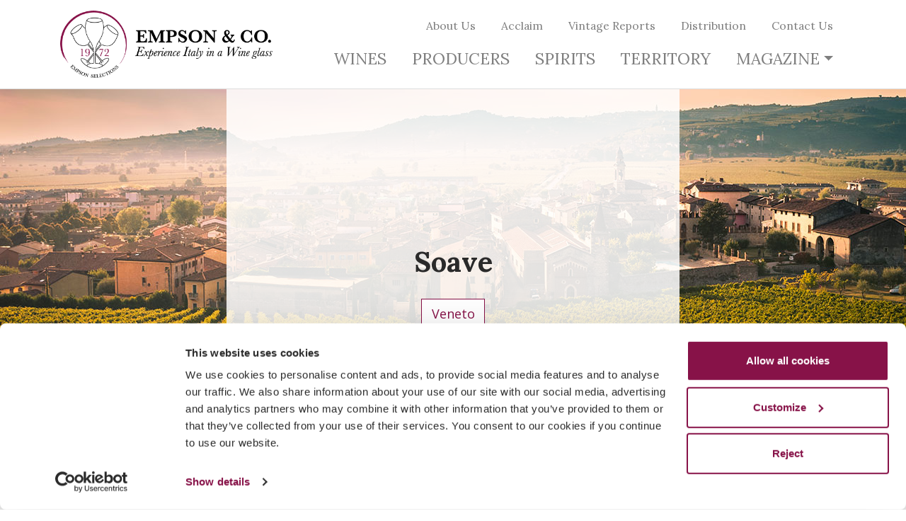

--- FILE ---
content_type: text/html; charset=UTF-8
request_url: https://www.empson.com/territory/veneto/soave/
body_size: 10804
content:
<!doctype html>
<html dir="ltr" lang="en-US"
	prefix="og: https://ogp.me/ns#" >
<head>

	
		<!-- Google Tag Manager -->
		<script>(function(w,d,s,l,i){w[l]=w[l]||[];w[l].push({'gtm.start':
		new Date().getTime(),event:'gtm.js'});var f=d.getElementsByTagName(s)[0],
		j=d.createElement(s),dl=l!='dataLayer'?'&l='+l:'';j.async=true;j.src=
		'https://www.googletagmanager.com/gtm.js?id='+i+dl;f.parentNode.insertBefore(j,f);
		})(window,document,'script','dataLayer','GTM-KFBSRTX');</script>
		<!-- End Google Tag Manager -->

	
	<meta charset="UTF-8">
	<link href="/public/themes/empson/assets/img/favicon.ico" rel="shortcut icon">	
	<meta http-equiv="X-UA-Compatible" content="IE=edge,chrome=1">
	<meta name="viewport" content="width=device-width, initial-scale=1.0">

	<title>Soave | Empson &amp; Co.</title>

		<!-- All in One SEO 4.3.1.1 - aioseo.com -->
		<meta name="robots" content="max-snippet:-1, max-image-preview:large, max-video-preview:-1" />
		<link rel="canonical" href="https://www.empson.com/territory/veneto/soave/" />
		<meta name="generator" content="All in One SEO (AIOSEO) 4.3.1.1 " />
		<meta property="og:locale" content="en_US" />
		<meta property="og:site_name" content="Empson &amp; Co. |" />
		<meta property="og:type" content="article" />
		<meta property="og:title" content="Soave | Empson &amp; Co." />
		<meta property="og:url" content="https://www.empson.com/territory/veneto/soave/" />
		<meta property="article:published_time" content="2019-11-15T15:18:21+00:00" />
		<meta property="article:modified_time" content="2019-11-29T11:10:47+00:00" />
		<meta name="twitter:card" content="summary" />
		<meta name="twitter:title" content="Soave | Empson &amp; Co." />
		<script type="application/ld+json" class="aioseo-schema">
			{"@context":"https:\/\/schema.org","@graph":[{"@type":"BreadcrumbList","@id":"https:\/\/www.empson.com\/territory\/veneto\/soave\/#breadcrumblist","itemListElement":[{"@type":"ListItem","@id":"https:\/\/www.empson.com\/#listItem","position":1,"item":{"@type":"WebPage","@id":"https:\/\/www.empson.com\/","name":"Home","url":"https:\/\/www.empson.com\/"},"nextItem":"https:\/\/www.empson.com\/territory\/veneto\/#listItem"},{"@type":"ListItem","@id":"https:\/\/www.empson.com\/territory\/veneto\/#listItem","position":2,"item":{"@type":"WebPage","@id":"https:\/\/www.empson.com\/territory\/veneto\/","name":"Veneto","url":"https:\/\/www.empson.com\/territory\/veneto\/"},"nextItem":"https:\/\/www.empson.com\/territory\/veneto\/soave\/#listItem","previousItem":"https:\/\/www.empson.com\/#listItem"},{"@type":"ListItem","@id":"https:\/\/www.empson.com\/territory\/veneto\/soave\/#listItem","position":3,"item":{"@type":"WebPage","@id":"https:\/\/www.empson.com\/territory\/veneto\/soave\/","name":"Soave","url":"https:\/\/www.empson.com\/territory\/veneto\/soave\/"},"previousItem":"https:\/\/www.empson.com\/territory\/veneto\/#listItem"}]},{"@type":"Organization","@id":"https:\/\/www.empson.com\/#organization","name":"Empson & Co.","url":"https:\/\/www.empson.com\/"},{"@type":"Person","@id":"https:\/\/www.empson.com\/author\/empson\/#author","url":"https:\/\/www.empson.com\/author\/empson\/","name":"empson","image":{"@type":"ImageObject","@id":"https:\/\/www.empson.com\/territory\/veneto\/soave\/#authorImage","url":"https:\/\/secure.gravatar.com\/avatar\/3700cd0fbb722570a9d88f69d53dc4d0?s=96&d=mm&r=g","width":96,"height":96,"caption":"empson"}},{"@type":"WebPage","@id":"https:\/\/www.empson.com\/territory\/veneto\/soave\/#webpage","url":"https:\/\/www.empson.com\/territory\/veneto\/soave\/","name":"Soave | Empson & Co.","inLanguage":"en-US","isPartOf":{"@id":"https:\/\/www.empson.com\/#website"},"breadcrumb":{"@id":"https:\/\/www.empson.com\/territory\/veneto\/soave\/#breadcrumblist"},"author":{"@id":"https:\/\/www.empson.com\/author\/empson\/#author"},"creator":{"@id":"https:\/\/www.empson.com\/author\/empson\/#author"},"datePublished":"2019-11-15T15:18:21+01:00","dateModified":"2019-11-29T11:10:47+01:00"},{"@type":"WebSite","@id":"https:\/\/www.empson.com\/#website","url":"https:\/\/www.empson.com\/","name":"Empson & Co.","inLanguage":"en-US","publisher":{"@id":"https:\/\/www.empson.com\/#organization"}}]}
		</script>
		<!-- All in One SEO -->

<link rel='dns-prefetch' href='//maps.googleapis.com' />
<link rel='dns-prefetch' href='//static.addtoany.com' />
<link rel='dns-prefetch' href='//fonts.googleapis.com' />
		<!-- This site uses the Google Analytics by ExactMetrics plugin v7.12.1 - Using Analytics tracking - https://www.exactmetrics.com/ -->
							<script
				src="//www.googletagmanager.com/gtag/js?id=UA-127195675-2"  data-cfasync="false" data-wpfc-render="false" type="text/javascript" async></script>
			<script data-cfasync="false" data-wpfc-render="false" type="text/javascript">
				var em_version = '7.12.1';
				var em_track_user = true;
				var em_no_track_reason = '';
				
								var disableStrs = [
															'ga-disable-UA-127195675-2',
									];

				/* Function to detect opted out users */
				function __gtagTrackerIsOptedOut() {
					for (var index = 0; index < disableStrs.length; index++) {
						if (document.cookie.indexOf(disableStrs[index] + '=true') > -1) {
							return true;
						}
					}

					return false;
				}

				/* Disable tracking if the opt-out cookie exists. */
				if (__gtagTrackerIsOptedOut()) {
					for (var index = 0; index < disableStrs.length; index++) {
						window[disableStrs[index]] = true;
					}
				}

				/* Opt-out function */
				function __gtagTrackerOptout() {
					for (var index = 0; index < disableStrs.length; index++) {
						document.cookie = disableStrs[index] + '=true; expires=Thu, 31 Dec 2099 23:59:59 UTC; path=/';
						window[disableStrs[index]] = true;
					}
				}

				if ('undefined' === typeof gaOptout) {
					function gaOptout() {
						__gtagTrackerOptout();
					}
				}
								window.dataLayer = window.dataLayer || [];

				window.ExactMetricsDualTracker = {
					helpers: {},
					trackers: {},
				};
				if (em_track_user) {
					function __gtagDataLayer() {
						dataLayer.push(arguments);
					}

					function __gtagTracker(type, name, parameters) {
						if (!parameters) {
							parameters = {};
						}

						if (parameters.send_to) {
							__gtagDataLayer.apply(null, arguments);
							return;
						}

						if (type === 'event') {
							
														parameters.send_to = exactmetrics_frontend.ua;
							__gtagDataLayer(type, name, parameters);
													} else {
							__gtagDataLayer.apply(null, arguments);
						}
					}

					__gtagTracker('js', new Date());
					__gtagTracker('set', {
						'developer_id.dNDMyYj': true,
											});
															__gtagTracker('config', 'UA-127195675-2', {"forceSSL":"true","link_attribution":"true"} );
										window.gtag = __gtagTracker;										(function () {
						/* https://developers.google.com/analytics/devguides/collection/analyticsjs/ */
						/* ga and __gaTracker compatibility shim. */
						var noopfn = function () {
							return null;
						};
						var newtracker = function () {
							return new Tracker();
						};
						var Tracker = function () {
							return null;
						};
						var p = Tracker.prototype;
						p.get = noopfn;
						p.set = noopfn;
						p.send = function () {
							var args = Array.prototype.slice.call(arguments);
							args.unshift('send');
							__gaTracker.apply(null, args);
						};
						var __gaTracker = function () {
							var len = arguments.length;
							if (len === 0) {
								return;
							}
							var f = arguments[len - 1];
							if (typeof f !== 'object' || f === null || typeof f.hitCallback !== 'function') {
								if ('send' === arguments[0]) {
									var hitConverted, hitObject = false, action;
									if ('event' === arguments[1]) {
										if ('undefined' !== typeof arguments[3]) {
											hitObject = {
												'eventAction': arguments[3],
												'eventCategory': arguments[2],
												'eventLabel': arguments[4],
												'value': arguments[5] ? arguments[5] : 1,
											}
										}
									}
									if ('pageview' === arguments[1]) {
										if ('undefined' !== typeof arguments[2]) {
											hitObject = {
												'eventAction': 'page_view',
												'page_path': arguments[2],
											}
										}
									}
									if (typeof arguments[2] === 'object') {
										hitObject = arguments[2];
									}
									if (typeof arguments[5] === 'object') {
										Object.assign(hitObject, arguments[5]);
									}
									if ('undefined' !== typeof arguments[1].hitType) {
										hitObject = arguments[1];
										if ('pageview' === hitObject.hitType) {
											hitObject.eventAction = 'page_view';
										}
									}
									if (hitObject) {
										action = 'timing' === arguments[1].hitType ? 'timing_complete' : hitObject.eventAction;
										hitConverted = mapArgs(hitObject);
										__gtagTracker('event', action, hitConverted);
									}
								}
								return;
							}

							function mapArgs(args) {
								var arg, hit = {};
								var gaMap = {
									'eventCategory': 'event_category',
									'eventAction': 'event_action',
									'eventLabel': 'event_label',
									'eventValue': 'event_value',
									'nonInteraction': 'non_interaction',
									'timingCategory': 'event_category',
									'timingVar': 'name',
									'timingValue': 'value',
									'timingLabel': 'event_label',
									'page': 'page_path',
									'location': 'page_location',
									'title': 'page_title',
								};
								for (arg in args) {
																		if (!(!args.hasOwnProperty(arg) || !gaMap.hasOwnProperty(arg))) {
										hit[gaMap[arg]] = args[arg];
									} else {
										hit[arg] = args[arg];
									}
								}
								return hit;
							}

							try {
								f.hitCallback();
							} catch (ex) {
							}
						};
						__gaTracker.create = newtracker;
						__gaTracker.getByName = newtracker;
						__gaTracker.getAll = function () {
							return [];
						};
						__gaTracker.remove = noopfn;
						__gaTracker.loaded = true;
						window['__gaTracker'] = __gaTracker;
					})();
									} else {
										console.log("");
					(function () {
						function __gtagTracker() {
							return null;
						}

						window['__gtagTracker'] = __gtagTracker;
						window['gtag'] = __gtagTracker;
					})();
									}
			</script>
				<!-- / Google Analytics by ExactMetrics -->
		<script type="text/javascript">
window._wpemojiSettings = {"baseUrl":"https:\/\/s.w.org\/images\/core\/emoji\/14.0.0\/72x72\/","ext":".png","svgUrl":"https:\/\/s.w.org\/images\/core\/emoji\/14.0.0\/svg\/","svgExt":".svg","source":{"concatemoji":"https:\/\/www.empson.com\/wp-includes\/js\/wp-emoji-release.min.js?ver=6.1.1"}};
/*! This file is auto-generated */
!function(e,a,t){var n,r,o,i=a.createElement("canvas"),p=i.getContext&&i.getContext("2d");function s(e,t){var a=String.fromCharCode,e=(p.clearRect(0,0,i.width,i.height),p.fillText(a.apply(this,e),0,0),i.toDataURL());return p.clearRect(0,0,i.width,i.height),p.fillText(a.apply(this,t),0,0),e===i.toDataURL()}function c(e){var t=a.createElement("script");t.src=e,t.defer=t.type="text/javascript",a.getElementsByTagName("head")[0].appendChild(t)}for(o=Array("flag","emoji"),t.supports={everything:!0,everythingExceptFlag:!0},r=0;r<o.length;r++)t.supports[o[r]]=function(e){if(p&&p.fillText)switch(p.textBaseline="top",p.font="600 32px Arial",e){case"flag":return s([127987,65039,8205,9895,65039],[127987,65039,8203,9895,65039])?!1:!s([55356,56826,55356,56819],[55356,56826,8203,55356,56819])&&!s([55356,57332,56128,56423,56128,56418,56128,56421,56128,56430,56128,56423,56128,56447],[55356,57332,8203,56128,56423,8203,56128,56418,8203,56128,56421,8203,56128,56430,8203,56128,56423,8203,56128,56447]);case"emoji":return!s([129777,127995,8205,129778,127999],[129777,127995,8203,129778,127999])}return!1}(o[r]),t.supports.everything=t.supports.everything&&t.supports[o[r]],"flag"!==o[r]&&(t.supports.everythingExceptFlag=t.supports.everythingExceptFlag&&t.supports[o[r]]);t.supports.everythingExceptFlag=t.supports.everythingExceptFlag&&!t.supports.flag,t.DOMReady=!1,t.readyCallback=function(){t.DOMReady=!0},t.supports.everything||(n=function(){t.readyCallback()},a.addEventListener?(a.addEventListener("DOMContentLoaded",n,!1),e.addEventListener("load",n,!1)):(e.attachEvent("onload",n),a.attachEvent("onreadystatechange",function(){"complete"===a.readyState&&t.readyCallback()})),(e=t.source||{}).concatemoji?c(e.concatemoji):e.wpemoji&&e.twemoji&&(c(e.twemoji),c(e.wpemoji)))}(window,document,window._wpemojiSettings);
</script>
<style type="text/css">
img.wp-smiley,
img.emoji {
	display: inline !important;
	border: none !important;
	box-shadow: none !important;
	height: 1em !important;
	width: 1em !important;
	margin: 0 0.07em !important;
	vertical-align: -0.1em !important;
	background: none !important;
	padding: 0 !important;
}
</style>
	<link rel='stylesheet' id='wp-block-library-css' href='https://www.empson.com/wp-includes/css/dist/block-library/style.min.css?ver=6.1.1' type='text/css' media='all' />
<link rel='stylesheet' id='classic-theme-styles-css' href='https://www.empson.com/wp-includes/css/classic-themes.min.css?ver=1' type='text/css' media='all' />
<style id='global-styles-inline-css' type='text/css'>
body{--wp--preset--color--black: #000000;--wp--preset--color--cyan-bluish-gray: #abb8c3;--wp--preset--color--white: #ffffff;--wp--preset--color--pale-pink: #f78da7;--wp--preset--color--vivid-red: #cf2e2e;--wp--preset--color--luminous-vivid-orange: #ff6900;--wp--preset--color--luminous-vivid-amber: #fcb900;--wp--preset--color--light-green-cyan: #7bdcb5;--wp--preset--color--vivid-green-cyan: #00d084;--wp--preset--color--pale-cyan-blue: #8ed1fc;--wp--preset--color--vivid-cyan-blue: #0693e3;--wp--preset--color--vivid-purple: #9b51e0;--wp--preset--gradient--vivid-cyan-blue-to-vivid-purple: linear-gradient(135deg,rgba(6,147,227,1) 0%,rgb(155,81,224) 100%);--wp--preset--gradient--light-green-cyan-to-vivid-green-cyan: linear-gradient(135deg,rgb(122,220,180) 0%,rgb(0,208,130) 100%);--wp--preset--gradient--luminous-vivid-amber-to-luminous-vivid-orange: linear-gradient(135deg,rgba(252,185,0,1) 0%,rgba(255,105,0,1) 100%);--wp--preset--gradient--luminous-vivid-orange-to-vivid-red: linear-gradient(135deg,rgba(255,105,0,1) 0%,rgb(207,46,46) 100%);--wp--preset--gradient--very-light-gray-to-cyan-bluish-gray: linear-gradient(135deg,rgb(238,238,238) 0%,rgb(169,184,195) 100%);--wp--preset--gradient--cool-to-warm-spectrum: linear-gradient(135deg,rgb(74,234,220) 0%,rgb(151,120,209) 20%,rgb(207,42,186) 40%,rgb(238,44,130) 60%,rgb(251,105,98) 80%,rgb(254,248,76) 100%);--wp--preset--gradient--blush-light-purple: linear-gradient(135deg,rgb(255,206,236) 0%,rgb(152,150,240) 100%);--wp--preset--gradient--blush-bordeaux: linear-gradient(135deg,rgb(254,205,165) 0%,rgb(254,45,45) 50%,rgb(107,0,62) 100%);--wp--preset--gradient--luminous-dusk: linear-gradient(135deg,rgb(255,203,112) 0%,rgb(199,81,192) 50%,rgb(65,88,208) 100%);--wp--preset--gradient--pale-ocean: linear-gradient(135deg,rgb(255,245,203) 0%,rgb(182,227,212) 50%,rgb(51,167,181) 100%);--wp--preset--gradient--electric-grass: linear-gradient(135deg,rgb(202,248,128) 0%,rgb(113,206,126) 100%);--wp--preset--gradient--midnight: linear-gradient(135deg,rgb(2,3,129) 0%,rgb(40,116,252) 100%);--wp--preset--duotone--dark-grayscale: url('#wp-duotone-dark-grayscale');--wp--preset--duotone--grayscale: url('#wp-duotone-grayscale');--wp--preset--duotone--purple-yellow: url('#wp-duotone-purple-yellow');--wp--preset--duotone--blue-red: url('#wp-duotone-blue-red');--wp--preset--duotone--midnight: url('#wp-duotone-midnight');--wp--preset--duotone--magenta-yellow: url('#wp-duotone-magenta-yellow');--wp--preset--duotone--purple-green: url('#wp-duotone-purple-green');--wp--preset--duotone--blue-orange: url('#wp-duotone-blue-orange');--wp--preset--font-size--small: 13px;--wp--preset--font-size--medium: 20px;--wp--preset--font-size--large: 36px;--wp--preset--font-size--x-large: 42px;--wp--preset--spacing--20: 0.44rem;--wp--preset--spacing--30: 0.67rem;--wp--preset--spacing--40: 1rem;--wp--preset--spacing--50: 1.5rem;--wp--preset--spacing--60: 2.25rem;--wp--preset--spacing--70: 3.38rem;--wp--preset--spacing--80: 5.06rem;}:where(.is-layout-flex){gap: 0.5em;}body .is-layout-flow > .alignleft{float: left;margin-inline-start: 0;margin-inline-end: 2em;}body .is-layout-flow > .alignright{float: right;margin-inline-start: 2em;margin-inline-end: 0;}body .is-layout-flow > .aligncenter{margin-left: auto !important;margin-right: auto !important;}body .is-layout-constrained > .alignleft{float: left;margin-inline-start: 0;margin-inline-end: 2em;}body .is-layout-constrained > .alignright{float: right;margin-inline-start: 2em;margin-inline-end: 0;}body .is-layout-constrained > .aligncenter{margin-left: auto !important;margin-right: auto !important;}body .is-layout-constrained > :where(:not(.alignleft):not(.alignright):not(.alignfull)){max-width: var(--wp--style--global--content-size);margin-left: auto !important;margin-right: auto !important;}body .is-layout-constrained > .alignwide{max-width: var(--wp--style--global--wide-size);}body .is-layout-flex{display: flex;}body .is-layout-flex{flex-wrap: wrap;align-items: center;}body .is-layout-flex > *{margin: 0;}:where(.wp-block-columns.is-layout-flex){gap: 2em;}.has-black-color{color: var(--wp--preset--color--black) !important;}.has-cyan-bluish-gray-color{color: var(--wp--preset--color--cyan-bluish-gray) !important;}.has-white-color{color: var(--wp--preset--color--white) !important;}.has-pale-pink-color{color: var(--wp--preset--color--pale-pink) !important;}.has-vivid-red-color{color: var(--wp--preset--color--vivid-red) !important;}.has-luminous-vivid-orange-color{color: var(--wp--preset--color--luminous-vivid-orange) !important;}.has-luminous-vivid-amber-color{color: var(--wp--preset--color--luminous-vivid-amber) !important;}.has-light-green-cyan-color{color: var(--wp--preset--color--light-green-cyan) !important;}.has-vivid-green-cyan-color{color: var(--wp--preset--color--vivid-green-cyan) !important;}.has-pale-cyan-blue-color{color: var(--wp--preset--color--pale-cyan-blue) !important;}.has-vivid-cyan-blue-color{color: var(--wp--preset--color--vivid-cyan-blue) !important;}.has-vivid-purple-color{color: var(--wp--preset--color--vivid-purple) !important;}.has-black-background-color{background-color: var(--wp--preset--color--black) !important;}.has-cyan-bluish-gray-background-color{background-color: var(--wp--preset--color--cyan-bluish-gray) !important;}.has-white-background-color{background-color: var(--wp--preset--color--white) !important;}.has-pale-pink-background-color{background-color: var(--wp--preset--color--pale-pink) !important;}.has-vivid-red-background-color{background-color: var(--wp--preset--color--vivid-red) !important;}.has-luminous-vivid-orange-background-color{background-color: var(--wp--preset--color--luminous-vivid-orange) !important;}.has-luminous-vivid-amber-background-color{background-color: var(--wp--preset--color--luminous-vivid-amber) !important;}.has-light-green-cyan-background-color{background-color: var(--wp--preset--color--light-green-cyan) !important;}.has-vivid-green-cyan-background-color{background-color: var(--wp--preset--color--vivid-green-cyan) !important;}.has-pale-cyan-blue-background-color{background-color: var(--wp--preset--color--pale-cyan-blue) !important;}.has-vivid-cyan-blue-background-color{background-color: var(--wp--preset--color--vivid-cyan-blue) !important;}.has-vivid-purple-background-color{background-color: var(--wp--preset--color--vivid-purple) !important;}.has-black-border-color{border-color: var(--wp--preset--color--black) !important;}.has-cyan-bluish-gray-border-color{border-color: var(--wp--preset--color--cyan-bluish-gray) !important;}.has-white-border-color{border-color: var(--wp--preset--color--white) !important;}.has-pale-pink-border-color{border-color: var(--wp--preset--color--pale-pink) !important;}.has-vivid-red-border-color{border-color: var(--wp--preset--color--vivid-red) !important;}.has-luminous-vivid-orange-border-color{border-color: var(--wp--preset--color--luminous-vivid-orange) !important;}.has-luminous-vivid-amber-border-color{border-color: var(--wp--preset--color--luminous-vivid-amber) !important;}.has-light-green-cyan-border-color{border-color: var(--wp--preset--color--light-green-cyan) !important;}.has-vivid-green-cyan-border-color{border-color: var(--wp--preset--color--vivid-green-cyan) !important;}.has-pale-cyan-blue-border-color{border-color: var(--wp--preset--color--pale-cyan-blue) !important;}.has-vivid-cyan-blue-border-color{border-color: var(--wp--preset--color--vivid-cyan-blue) !important;}.has-vivid-purple-border-color{border-color: var(--wp--preset--color--vivid-purple) !important;}.has-vivid-cyan-blue-to-vivid-purple-gradient-background{background: var(--wp--preset--gradient--vivid-cyan-blue-to-vivid-purple) !important;}.has-light-green-cyan-to-vivid-green-cyan-gradient-background{background: var(--wp--preset--gradient--light-green-cyan-to-vivid-green-cyan) !important;}.has-luminous-vivid-amber-to-luminous-vivid-orange-gradient-background{background: var(--wp--preset--gradient--luminous-vivid-amber-to-luminous-vivid-orange) !important;}.has-luminous-vivid-orange-to-vivid-red-gradient-background{background: var(--wp--preset--gradient--luminous-vivid-orange-to-vivid-red) !important;}.has-very-light-gray-to-cyan-bluish-gray-gradient-background{background: var(--wp--preset--gradient--very-light-gray-to-cyan-bluish-gray) !important;}.has-cool-to-warm-spectrum-gradient-background{background: var(--wp--preset--gradient--cool-to-warm-spectrum) !important;}.has-blush-light-purple-gradient-background{background: var(--wp--preset--gradient--blush-light-purple) !important;}.has-blush-bordeaux-gradient-background{background: var(--wp--preset--gradient--blush-bordeaux) !important;}.has-luminous-dusk-gradient-background{background: var(--wp--preset--gradient--luminous-dusk) !important;}.has-pale-ocean-gradient-background{background: var(--wp--preset--gradient--pale-ocean) !important;}.has-electric-grass-gradient-background{background: var(--wp--preset--gradient--electric-grass) !important;}.has-midnight-gradient-background{background: var(--wp--preset--gradient--midnight) !important;}.has-small-font-size{font-size: var(--wp--preset--font-size--small) !important;}.has-medium-font-size{font-size: var(--wp--preset--font-size--medium) !important;}.has-large-font-size{font-size: var(--wp--preset--font-size--large) !important;}.has-x-large-font-size{font-size: var(--wp--preset--font-size--x-large) !important;}
.wp-block-navigation a:where(:not(.wp-element-button)){color: inherit;}
:where(.wp-block-columns.is-layout-flex){gap: 2em;}
.wp-block-pullquote{font-size: 1.5em;line-height: 1.6;}
</style>
<link rel='stylesheet' id='vfb-pro-css' href='/public/plugins/vfb-pro/public/assets/css/vfb-style.min.css?ver=2019.05.10' type='text/css' media='all' />
<link rel='stylesheet' id='google_fonts-css' href='//fonts.googleapis.com/css?family=Lora:400,400i,700,700i|Open+Sans:300,300i,400,400i,600,600i,700,700i,800,800i&#038;subset=latin' type='text/css' media='all' />
<link rel='stylesheet' id='theme-style-css' href='/public/themes/empson/style.css?ver=1.0' type='text/css' media='all' />
<link rel='stylesheet' id='addtoany-css' href='/public/plugins/add-to-any/addtoany.min.css?ver=1.16' type='text/css' media='all' />
<script type='text/javascript' src='https://www.empson.com/wp-includes/js/jquery/jquery.min.js?ver=3.6.1' id='jquery-core-js'></script>
<script type='text/javascript' src='https://www.empson.com/wp-includes/js/jquery/jquery-migrate.min.js?ver=3.3.2' id='jquery-migrate-js'></script>
<script type='text/javascript' id='theme-js-js-extra'>
/* <![CDATA[ */
var ajaxData = {"ajax_url":"https:\/\/www.empson.com\/wp-admin\/admin-ajax.php","posts":"[]","current_page":"1"};
/* ]]> */
</script>
<script type='text/javascript' src='/public/themes/empson/assets/js/all.min.js?ver=1.0.0' id='theme-js-js'></script>
<script type='text/javascript' src='/public/plugins/google-analytics-dashboard-for-wp/assets/js/frontend-gtag.min.js?ver=7.12.1' id='exactmetrics-frontend-script-js'></script>
<script data-cfasync="false" data-wpfc-render="false" type="text/javascript" id='exactmetrics-frontend-script-js-extra'>/* <![CDATA[ */
var exactmetrics_frontend = {"js_events_tracking":"true","download_extensions":"doc,pdf,ppt,zip,xls,docx,pptx,xlsx","inbound_paths":"[]","home_url":"https:\/\/www.empson.com","hash_tracking":"false","ua":"UA-127195675-2","v4_id":""};/* ]]> */
</script>
<script type='text/javascript' id='addtoany-core-js-before'>
window.a2a_config=window.a2a_config||{};a2a_config.callbacks=[];a2a_config.overlays=[];a2a_config.templates={};
a2a_config.icon_color="transparent,#cccccc";
</script>
<script type='text/javascript' async src='https://static.addtoany.com/menu/page.js' id='addtoany-core-js'></script>
<script type='text/javascript' async src='/public/plugins/add-to-any/addtoany.min.js?ver=1.1' id='addtoany-jquery-js'></script>
<link rel="https://api.w.org/" href="https://www.empson.com/wp-json/" /><link rel="alternate" type="application/json" href="https://www.empson.com/wp-json/wp/v2/territory/1772" /><link rel="alternate" type="application/json+oembed" href="https://www.empson.com/wp-json/oembed/1.0/embed?url=https%3A%2F%2Fwww.empson.com%2Fterritory%2Fveneto%2Fsoave%2F" />
<link rel="alternate" type="text/xml+oembed" href="https://www.empson.com/wp-json/oembed/1.0/embed?url=https%3A%2F%2Fwww.empson.com%2Fterritory%2Fveneto%2Fsoave%2F&#038;format=xml" />

</head>
<body class="territory-template-default single single-territory postid-1772 wp-custom-logo">

	
		<!-- Google Tag Manager (noscript) -->
		<noscript><iframe src="https://www.googletagmanager.com/ns.html?id=GTM-KFBSRTX"
		height="0" width="0" style="display:none;visibility:hidden"></iframe></noscript>
		<!-- End Google Tag Manager (noscript) -->

	
	<header id="header" data-toggle="sticky-onscroll">
		<nav class="navbar navbar-light navbar-expand-lg" id="header-nav">
			<div class="container">
				<a class="navbar-brand mr-auto" href="https://www.empson.com">

					
					<img src="/public/uploads/logo-1.png" class="img-fluid" id="logo" alt="Logo">

										
				</a>
				<button class="navbar-toggler" type="button" data-toggle="collapse" data-target="#navbar" aria-controls="navbar" aria-expanded="false" aria-label="Toggle navigation">
					<span class="navbar-toggler-icon"></span>
				</button>
				<div class="navbar-collapse collapse flex-column align-items-end" id="navbar">

					<ul id="header-menu-top" class="navbar-nav align-items-end"><li itemscope="itemscope" itemtype="https://www.schema.org/SiteNavigationElement" id="menu-item-1801" class="menu-item menu-item-type-post_type menu-item-object-page menu-item-1801 nav-item"><a title="About Us" href="https://www.empson.com/about-us/" class="nav-link">About Us</a></li>
<li itemscope="itemscope" itemtype="https://www.schema.org/SiteNavigationElement" id="menu-item-2990" class="menu-item menu-item-type-post_type_archive menu-item-object-acclaim menu-item-2990 nav-item"><a title="Acclaim" href="https://www.empson.com/acclaim/" class="nav-link">Acclaim</a></li>
<li itemscope="itemscope" itemtype="https://www.schema.org/SiteNavigationElement" id="menu-item-2991" class="menu-item menu-item-type-post_type_archive menu-item-object-vintage_report menu-item-2991 nav-item"><a title="Vintage Reports" href="https://www.empson.com/vintage_report/" class="nav-link">Vintage Reports</a></li>
<li itemscope="itemscope" itemtype="https://www.schema.org/SiteNavigationElement" id="menu-item-1804" class="menu-item menu-item-type-post_type menu-item-object-page menu-item-1804 nav-item"><a title="Distribution" href="https://www.empson.com/distribution/" class="nav-link">Distribution</a></li>
<li itemscope="itemscope" itemtype="https://www.schema.org/SiteNavigationElement" id="menu-item-1803" class="menu-item menu-item-type-post_type menu-item-object-page menu-item-1803 nav-item"><a title="Contact Us" href="https://www.empson.com/contact-us/" class="nav-link">Contact Us</a></li>
</ul>
					<div class="w-100"></div>

					<ul id="header-menu-bottom" class="navbar-nav align-items-end"><li itemscope="itemscope" itemtype="https://www.schema.org/SiteNavigationElement" id="menu-item-1710" class="menu-item menu-item-type-post_type_archive menu-item-object-wine menu-item-1710 nav-item"><a title="Wines" href="https://www.empson.com/wines/" class="nav-link">Wines</a></li>
<li itemscope="itemscope" itemtype="https://www.schema.org/SiteNavigationElement" id="menu-item-1711" class="menu-item menu-item-type-post_type_archive menu-item-object-wine_producer menu-item-1711 nav-item"><a title="Producers" href="https://www.empson.com/wine_producer/" class="nav-link">Producers</a></li>
<li itemscope="itemscope" itemtype="https://www.schema.org/SiteNavigationElement" id="menu-item-1827" class="menu-item menu-item-type-post_type_archive menu-item-object-spirit_producer menu-item-1827 nav-item"><a title="Spirits" href="https://www.empson.com/spirit_producer/" class="nav-link">Spirits</a></li>
<li itemscope="itemscope" itemtype="https://www.schema.org/SiteNavigationElement" id="menu-item-1707" class="header-modal-link menu-item menu-item-type-custom menu-item-object-custom menu-item-1707 nav-item"><a title="Territory" href="#" class="nav-link">Territory</a></li>
<li itemscope="itemscope" itemtype="https://www.schema.org/SiteNavigationElement" id="menu-item-1708" class="menu-item menu-item-type-custom menu-item-object-custom menu-item-has-children dropdown menu-item-1708 nav-item"><a title="Magazine" href="#" data-toggle="dropdown" aria-haspopup="true" aria-expanded="false" class="dropdown-toggle nav-link" id="menu-item-dropdown-1708">Magazine</a>
<ul class="dropdown-menu" aria-labelledby="menu-item-dropdown-1708" role="menu">
	<li itemscope="itemscope" itemtype="https://www.schema.org/SiteNavigationElement" id="menu-item-1709" class="menu-item menu-item-type-post_type menu-item-object-page current_page_parent menu-item-1709 nav-item"><a title="All posts" href="https://www.empson.com/magazine/" class="dropdown-item">All posts</a></li>
	<li itemscope="itemscope" itemtype="https://www.schema.org/SiteNavigationElement" id="menu-item-1806" class="menu-item menu-item-type-taxonomy menu-item-object-category menu-item-1806 nav-item"><a title="Cocktail Recipes" href="https://www.empson.com/category/cocktail-recipes/" class="dropdown-item">Cocktail Recipes</a></li>
	<li itemscope="itemscope" itemtype="https://www.schema.org/SiteNavigationElement" id="menu-item-1807" class="menu-item menu-item-type-taxonomy menu-item-object-category menu-item-1807 nav-item"><a title="Events" href="https://www.empson.com/category/events/" class="dropdown-item">Events</a></li>
	<li itemscope="itemscope" itemtype="https://www.schema.org/SiteNavigationElement" id="menu-item-1808" class="menu-item menu-item-type-taxonomy menu-item-object-category menu-item-1808 nav-item"><a title="People &amp; Places" href="https://www.empson.com/category/people-places/" class="dropdown-item">People &#038; Places</a></li>
	<li itemscope="itemscope" itemtype="https://www.schema.org/SiteNavigationElement" id="menu-item-1809" class="menu-item menu-item-type-taxonomy menu-item-object-category menu-item-1809 nav-item"><a title="Wine Education" href="https://www.empson.com/category/wine-education/" class="dropdown-item">Wine Education</a></li>
	<li itemscope="itemscope" itemtype="https://www.schema.org/SiteNavigationElement" id="menu-item-1810" class="menu-item menu-item-type-taxonomy menu-item-object-category menu-item-1810 nav-item"><a title="Winery News" href="https://www.empson.com/category/winery-news/" class="dropdown-item">Winery News</a></li>
</ul>
</li>
</ul>
				</div>
			</div>
		</nav>
	</header>
	<main role="main">
		
		
			
			<section class="hero-bg" id="distribution-hero">
				<div class="hero-bg-bgimage" style="background-image: url('/public/uploads/header-veneto-soave.jpg');"></div>
				<div class="hero-bg-overlay text-center px-3 py-5 p-md-5">
					<div class="hero-bg-overlay-content">

						
						<h1>Soave</h1>

						
								<div class="d-block">
									<a href="https://www.empson.com/territory/veneto/" class="btn btn-white-primary m-3">Veneto</a>
								</div>

							
					</div>
				</div>
			</section>

			<section class="py-7" id="distribution-intro">
				<div class="container">
					<div class="row">
						<div class="col-md-8 offset-md-2 text-center">
							<div><p>The ancient center of Soave was found to have existed before modern civilization itself, when the stone age was still in progress. The castle of Soave – the area’s most prominent architectural monument – is a typical Medieval, military artifact; a perfect rendering of the classic castle architecture in Veneto. This particular castle’s history is distinguished by harsh feudal quarrels, conflicting struggles, conflict, barbaric invasions, supremacies and defeats. The entire Medieval center of Soave is closed in by the walls of the castle, surrounded by hills and vineyards – the same vineyards in which the famous Soave comes to life. Soave Superiore was awarded the DOC in 1968, and upgraded to a DOCG in 2001. The hilly, historic area between the charming medieval town of Soave and Monteforte d’Alpone is known as Soave Classico, yielding a noble, deep and long-lasting wine that is miles away from the blander Soave DOC versions from the plains.</p>
</div>
						</div>
					</div>
				</div>
			</section>

			
			<section id="distribution-map">
				<div class="container">
					<div class="row">
						<div class="col-12 text-center">
							<h2 class="mb-5">Map of the region</h2>
						</div>
					</div>
					<div class="row">
						<div class="col-md-6">

							
							<img src="/public/uploads/mappa-regioni-zone-veneto.jpg" srcset="/public/uploads/mappa-regioni-zone-veneto.jpg 757w, /public/uploads/mappa-regioni-zone-veneto-300x277.jpg 300w" sizes="(max-width: 757px) 100vw, 757px" class="img-fluid p-3" alt="">

							
						</div>
						<div class="col-md-6">

							
							<img src="/public/uploads/mappa-italy-zone-veneto.jpg" srcset="/public/uploads/mappa-italy-zone-veneto.jpg 626w, /public/uploads/mappa-italy-zone-veneto-268x300.jpg 268w" sizes="(max-width: 626px) 100vw, 626px" class="img-fluid p-3" alt="">

							
						</div>
					</div>
				</div>
			</section>

			
			
			
			<section class="py-7" id="distribution-more">
				<div class="container text-center">
					<div class="row">
						<div class="col-12">
							<h3 class="display-3 mb-1">Soave wineries</h3>
							<h2 class="h1 mb-5">Empson producers</h2>
						</div>
					</div>

													
							<div class="row">
							
								
								
								<div class="col-sm-6 col-md-4">
									<div class="border-box-container">
										<a href="https://www.empson.com/wine_producer/suavia/">
											<div class="border-box border-box-horizontal">
												<div class="border-box-content">
													
													
														<img src="/public/uploads/SUAVIA.png" srcset="/public/uploads/SUAVIA.png 500w, /public/uploads/SUAVIA-300x228.png 300w" sizes="(max-width: 500px) 100vw, 500px" class="img-fluid" alt="">

													
												</div>
											</div>
										</a>
										<h6><a href="https://www.empson.com/wine_producer/suavia/">Suavia</a></h6>

										
										<p class="small text-primary"><em>
											Soave										</em></p>

										
									</div>
								</div>

								
								
								<div class="col-sm-6 col-md-4">
									<div class="border-box-container">
										<a href="https://www.empson.com/wine_producer/tenuta-di-corte-giacobbe/">
											<div class="border-box border-box-horizontal">
												<div class="border-box-content">
													
													
														<img src="/public/uploads/DALCERO-CGiacobbe_Logo-Nuovo.jpg" srcset="/public/uploads/DALCERO-CGiacobbe_Logo-Nuovo.jpg 500w, /public/uploads/DALCERO-CGiacobbe_Logo-Nuovo-300x139.jpg 300w" sizes="(max-width: 500px) 100vw, 500px" class="img-fluid" alt="">

													
												</div>
											</div>
										</a>
										<h6><a href="https://www.empson.com/wine_producer/tenuta-di-corte-giacobbe/">Tenuta Corte Giacobbe</a></h6>

										
										<p class="small text-primary"><em>
											Soave										</em></p>

										
									</div>
								</div>

								
								
							</div>
							
						
				</div>
			</section>
			
		
	</main>


	<footer class="py-7" id="footer">
		<div class="container">

			
				<div class="row" id="footer-top">
					<div class="col-12 text-center">
						<ul class="list-inline mb-0" id="footer-social">
							
															
								<li class="list-inline-item mx-2"><a href="https://www.facebook.com/empsonandco/" target="_blank"><i class="fab fa-facebook-f fa-2x" aria-hidden="true"></i></a></li>
								
														
														
															
								<li class="list-inline-item mx-2"><a href="https://www.linkedin.com/company/empson-&#038;-co" target="_blank"><i class="fab fa-linkedin-in fa-2x" aria-hidden="true"></i></a></li>
								
														
															
								<li class="list-inline-item mx-2"><a href="https://www.youtube.com/channel/UCJyc6-Dk6WqkGBznK9Z6KgA" target="_blank"><i class="fab fa-youtube fa-2x" aria-hidden="true"></i></a></li>
								
														
															
								<li class="list-inline-item mx-2"><a href="https://www.instagram.com/empsonwines/?hl=en" target="_blank"><i class="fab fa-instagram fa-2x" aria-hidden="true"></i></a></li>
								
														
														
						</ul>
					</div>
				</div>

			
			
			<div class="row">
				<div class="col-12 text-center">
					<div class="separator separator-gray"></div>
				</div>
			</div>

			
			
				<div class="row" id="footer-bottom">
					<div class="col-12 text-center">
						<div id="custom_html-2" class="widget_text widget widget_custom_html"><div class="textwidget custom-html-widget"><p>P. IVA IT06747080155 - Copyright © 2019 Empson &amp; Co S.p.A. All Rights Reserved | <a href="/privacy">Privacy</a> - <a href="/cookies">Cookies</a></p></div></div>					</div>
				</div>

			
		</div>
	</footer>


	<div class="modal fade" tabindex="-1" role="dialog" aria-labelledby="territoryMenuModal" aria-hidden="true" id="territoryMenuModal">
		<div class="modal-dialog modal-xl" role="document">
			<div class="modal-content">
				<div class="modal-header">
					<h4 class="modal-title text-primary font-weight-bold">Choose a territory</h4>
					<button type="button" class="close" data-dismiss="modal" aria-label="Close">
						<span aria-hidden="true">&times;</span>
					</button>
				</div>
				<div class="modal-body">

					<ul id="territoryMenuModal" class="menu"><li id="menu-item-1713" class="menu-item menu-item-type-post_type menu-item-object-territory menu-item-has-children menu-item-1713"><a href="https://www.empson.com/territory/abruzzo/">Abruzzo</a>
<ul class="sub-menu">
	<li id="menu-item-1737" class="menu-item menu-item-type-post_type menu-item-object-territory menu-item-1737"><a href="https://www.empson.com/territory/abruzzo/colline-teramane/">Colline Teramane</a></li>
</ul>
</li>
<li id="menu-item-1721" class="menu-item menu-item-type-post_type menu-item-object-territory menu-item-has-children menu-item-1721"><a href="https://www.empson.com/territory/puglia/">Puglia</a>
<ul class="sub-menu">
	<li id="menu-item-1738" class="menu-item menu-item-type-post_type menu-item-object-territory menu-item-1738"><a href="https://www.empson.com/territory/puglia/salento/">Salento</a></li>
</ul>
</li>
<li id="menu-item-1714" class="menu-item menu-item-type-post_type menu-item-object-territory menu-item-1714"><a href="https://www.empson.com/territory/basilicata/">Basilicata</a></li>
<li id="menu-item-1715" class="menu-item menu-item-type-post_type menu-item-object-territory menu-item-has-children menu-item-1715"><a href="https://www.empson.com/territory/campania/">Campania</a>
<ul class="sub-menu">
	<li id="menu-item-1739" class="menu-item menu-item-type-post_type menu-item-object-territory menu-item-1739"><a href="https://www.empson.com/territory/campania/irpinia/">Irpinia</a></li>
	<li id="menu-item-1740" class="menu-item menu-item-type-post_type menu-item-object-territory menu-item-1740"><a href="https://www.empson.com/territory/campania/roccamonfina/">Roccamonfina</a></li>
	<li id="menu-item-1741" class="menu-item menu-item-type-post_type menu-item-object-territory menu-item-1741"><a href="https://www.empson.com/territory/basilicata/vulture/">Vulture</a></li>
</ul>
</li>
<li id="menu-item-1716" class="menu-item menu-item-type-post_type menu-item-object-territory menu-item-has-children menu-item-1716"><a href="https://www.empson.com/territory/emilia-romagna/">Emilia-Romagna</a>
<ul class="sub-menu">
	<li id="menu-item-1742" class="menu-item menu-item-type-post_type menu-item-object-territory menu-item-1742"><a href="https://www.empson.com/territory/emilia-romagna/reggiano/">Reggiano</a></li>
</ul>
</li>
<li id="menu-item-1717" class="menu-item menu-item-type-post_type menu-item-object-territory menu-item-has-children menu-item-1717"><a href="https://www.empson.com/territory/friuli-venezia-giulia/">Friuli-Venezia Giulia</a>
<ul class="sub-menu">
	<li id="menu-item-1743" class="menu-item menu-item-type-post_type menu-item-object-territory menu-item-1743"><a href="https://www.empson.com/territory/friuli-venezia-giulia/collio/">Collio</a></li>
	<li id="menu-item-1744" class="menu-item menu-item-type-post_type menu-item-object-territory menu-item-1744"><a href="https://www.empson.com/territory/friuli-venezia-giulia/gradisca-disonzo/">Gradisca d’Isonzo</a></li>
	<li id="menu-item-1745" class="menu-item menu-item-type-post_type menu-item-object-territory menu-item-1745"><a href="https://www.empson.com/territory/friuli-venezia-giulia/grave/">Grave</a></li>
</ul>
</li>
<li id="menu-item-1718" class="menu-item menu-item-type-post_type menu-item-object-territory menu-item-has-children menu-item-1718"><a href="https://www.empson.com/territory/lombardy/">Lombardy</a>
<ul class="sub-menu">
	<li id="menu-item-1774" class="menu-item menu-item-type-post_type menu-item-object-territory menu-item-1774"><a href="https://www.empson.com/territory/lombardy/franciacorta/">Franciacorta</a></li>
	<li id="menu-item-1775" class="menu-item menu-item-type-post_type menu-item-object-territory menu-item-1775"><a href="https://www.empson.com/territory/lombardy/garda/">Garda</a></li>
</ul>
</li>
<li id="menu-item-1719" class="menu-item menu-item-type-post_type menu-item-object-territory menu-item-has-children menu-item-1719"><a href="https://www.empson.com/territory/marche/">Le Marche</a>
<ul class="sub-menu">
	<li id="menu-item-1776" class="menu-item menu-item-type-post_type menu-item-object-territory menu-item-1776"><a href="https://www.empson.com/territory/marche/verdicchio/">Verdicchio</a></li>
</ul>
</li>
<li id="menu-item-1720" class="menu-item menu-item-type-post_type menu-item-object-territory menu-item-has-children menu-item-1720"><a href="https://www.empson.com/territory/piedmont/">Piedmont</a>
<ul class="sub-menu">
	<li id="menu-item-1777" class="menu-item menu-item-type-post_type menu-item-object-territory menu-item-1777"><a href="https://www.empson.com/territory/piedmont/asti/">Asti</a></li>
	<li id="menu-item-1778" class="menu-item menu-item-type-post_type menu-item-object-territory menu-item-1778"><a href="https://www.empson.com/territory/piedmont/barbaresco/">Barbaresco</a></li>
	<li id="menu-item-1779" class="menu-item menu-item-type-post_type menu-item-object-territory menu-item-1779"><a href="https://www.empson.com/territory/piedmont/barolo/">Barolo</a></li>
	<li id="menu-item-1780" class="menu-item menu-item-type-post_type menu-item-object-territory menu-item-1780"><a href="https://www.empson.com/territory/piedmont/dogliani/">Dogliani</a></li>
	<li id="menu-item-1781" class="menu-item menu-item-type-post_type menu-item-object-territory menu-item-1781"><a href="https://www.empson.com/territory/piedmont/gavi/">Gavi</a></li>
	<li id="menu-item-1782" class="menu-item menu-item-type-post_type menu-item-object-territory menu-item-1782"><a href="https://www.empson.com/territory/piedmont/langhe/">Langhe</a></li>
	<li id="menu-item-1783" class="menu-item menu-item-type-post_type menu-item-object-territory menu-item-1783"><a href="https://www.empson.com/territory/piedmont/monferrato/">Monferrato</a></li>
	<li id="menu-item-1784" class="menu-item menu-item-type-post_type menu-item-object-territory menu-item-1784"><a href="https://www.empson.com/territory/piedmont/roero/">Roero</a></li>
</ul>
</li>
<li id="menu-item-1722" class="menu-item menu-item-type-post_type menu-item-object-territory menu-item-has-children menu-item-1722"><a href="https://www.empson.com/territory/sardinia/">Sardinia</a>
<ul class="sub-menu">
	<li id="menu-item-1785" class="menu-item menu-item-type-post_type menu-item-object-territory menu-item-1785"><a href="https://www.empson.com/territory/sardinia/gallura/">Gallura</a></li>
	<li id="menu-item-1786" class="menu-item menu-item-type-post_type menu-item-object-territory menu-item-1786"><a href="https://www.empson.com/territory/sardinia/sulcis/">Sulcis</a></li>
</ul>
</li>
<li id="menu-item-1723" class="menu-item menu-item-type-post_type menu-item-object-territory menu-item-has-children menu-item-1723"><a href="https://www.empson.com/territory/sicily/">Sicily</a>
<ul class="sub-menu">
	<li id="menu-item-1787" class="menu-item menu-item-type-post_type menu-item-object-territory menu-item-1787"><a href="https://www.empson.com/territory/sicily/etna/">Etna</a></li>
	<li id="menu-item-1788" class="menu-item menu-item-type-post_type menu-item-object-territory menu-item-1788"><a href="https://www.empson.com/territory/sicily/faro/">Faro</a></li>
	<li id="menu-item-1789" class="menu-item menu-item-type-post_type menu-item-object-territory menu-item-1789"><a href="https://www.empson.com/territory/sicily/pantelleria/">Pantelleria</a></li>
</ul>
</li>
<li id="menu-item-1724" class="menu-item menu-item-type-post_type menu-item-object-territory menu-item-has-children menu-item-1724"><a href="https://www.empson.com/territory/trentino-alto-adige/">Trentino Alto Adige</a>
<ul class="sub-menu">
	<li id="menu-item-1790" class="menu-item menu-item-type-post_type menu-item-object-territory menu-item-1790"><a href="https://www.empson.com/territory/trentino-alto-adige/trentino/">Trentino</a></li>
</ul>
</li>
<li id="menu-item-1725" class="menu-item menu-item-type-post_type menu-item-object-territory menu-item-has-children menu-item-1725"><a href="https://www.empson.com/territory/tuscany/">Tuscany</a>
<ul class="sub-menu">
	<li id="menu-item-1791" class="menu-item menu-item-type-post_type menu-item-object-territory menu-item-1791"><a href="https://www.empson.com/territory/tuscany/bolgheri/">Bolgheri</a></li>
	<li id="menu-item-1792" class="menu-item menu-item-type-post_type menu-item-object-territory menu-item-1792"><a href="https://www.empson.com/territory/tuscany/chianti/">Chianti</a></li>
	<li id="menu-item-1793" class="menu-item menu-item-type-post_type menu-item-object-territory menu-item-1793"><a href="https://www.empson.com/territory/tuscany/maremma/">Maremma</a></li>
	<li id="menu-item-1794" class="menu-item menu-item-type-post_type menu-item-object-territory menu-item-1794"><a href="https://www.empson.com/territory/tuscany/montalcino/">Montalcino</a></li>
	<li id="menu-item-1795" class="menu-item menu-item-type-post_type menu-item-object-territory menu-item-1795"><a href="https://www.empson.com/territory/tuscany/montepulciano/">Montepulciano</a></li>
	<li id="menu-item-1796" class="menu-item menu-item-type-post_type menu-item-object-territory menu-item-1796"><a href="https://www.empson.com/territory/tuscany/san-gimignano/">San Gimignano</a></li>
</ul>
</li>
<li id="menu-item-1726" class="menu-item menu-item-type-post_type menu-item-object-territory menu-item-has-children menu-item-1726"><a href="https://www.empson.com/territory/umbria/">Umbria</a>
<ul class="sub-menu">
	<li id="menu-item-1797" class="menu-item menu-item-type-post_type menu-item-object-territory menu-item-1797"><a href="https://www.empson.com/territory/umbria/montefalco/">Montefalco</a></li>
</ul>
</li>
<li id="menu-item-1727" class="menu-item menu-item-type-post_type menu-item-object-territory current-territory-ancestor current-menu-ancestor current-menu-parent current-territory-parent menu-item-has-children menu-item-1727"><a href="https://www.empson.com/territory/veneto/">Veneto</a>
<ul class="sub-menu">
	<li id="menu-item-1798" class="menu-item menu-item-type-post_type menu-item-object-territory menu-item-1798"><a href="https://www.empson.com/territory/veneto/conegliano/">Conegliano</a></li>
	<li id="menu-item-1799" class="menu-item menu-item-type-post_type menu-item-object-territory current-menu-item menu-item-1799"><a href="https://www.empson.com/territory/veneto/soave/" aria-current="page">Soave</a></li>
	<li id="menu-item-1800" class="menu-item menu-item-type-post_type menu-item-object-territory menu-item-1800"><a href="https://www.empson.com/territory/veneto/valpolicella/">Valpolicella</a></li>
</ul>
</li>
</ul>
				</div>
			</div>
		</div>
	</div>

	<div id="top">
		<div id="top-arrow"></div>
	</div>

<script type='text/javascript' src='https://maps.googleapis.com/maps/api/js?key=AIzaSyCf5ogsQq76F5_w24Yn8mfxzGVQu3gUypg' id='google-maps-api-js'></script>

</body>
</html>